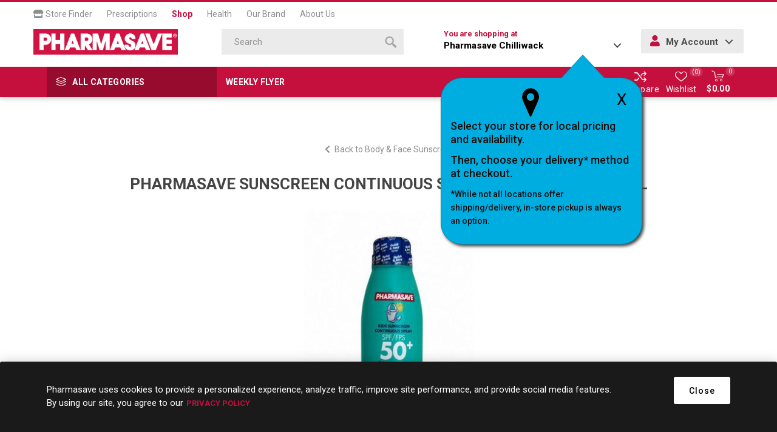

--- FILE ---
content_type: text/css
request_url: https://shop.pharmasave.com/Themes/Emporium/Content/css/1024.css
body_size: 7358
content:

@media all and (min-width: 1025px) {

/* GLOBAL STYLES */

.mobile {
	display: none !important;
}

.admin-header-links {
	float: left;
	font-size: 12px;
    background: none;
	color: #bbb;
}
.admin-header-links:only-child {
	float: none;
	display: block;
}
.admin-header-links a,
.admin-header-links span {
	line-height: 30px;
    font-weight: normal;
	transition: 0.2s ease;
}
.admin-header-links a:hover {
	color: #fff;
}

.product-grid,
.category-grid,
.topic-block,
.news-list-homepage {
	margin: 0 auto 50px;
}

.product-grid:last-child,
.category-grid:last-child,
.topic-block:last-child,
.news-list-homepage:last-child {
	margin-bottom: 0;
}
.center-2 .category-grid {
	margin: 0 0 30px;
}

.center-2 .product-grid,
.center-2 .category-grid,
.center-2 .topic-block {
	width: 100%;
}

.category-description,
.manufacturer-description,
.vendor-description {
	margin: 0 0 30px;
}

.center-2 {
	margin: 0 0 50px 0;
	float: right;
	width: 70%;
}
.side-2 {
	border: 1px solid #eeeeee;
	float: left;
	width: 27%;
}
.inputs {
	text-align: left;
}

/* HEADER */

.header {
	position: relative;
	z-index: 1020;
	margin: 0 auto;
	text-align: left;
}

.header-upper {
	background-color: #444444;
	text-align: right;
}

.header-selectors-wrapper:after {
	content: "";
	display: block;
	clear: both;
}
.header-selectors-wrapper select {
	padding: 0 15px 0 0;
	background: transparent;
	border: none;
	color: #ababab;
	height: 30px;
	font-size: 13px;
	min-width: 0;
	-webkit-appearance: none;
	-moz-appearance: none;
	appearance: none;
}

.currency-selector.desktop,
.language-selector.desktop .select-wrap,
.tax-display-type-selector {
	position: relative;
}

.currency-selector.desktop:before,
.language-selector.desktop .select-wrap:before,
.tax-display-type-selector:before {
	content: "\6b";
	position: absolute;
	top: 50%;
	left: auto;
	right: 0;
	transform: translateY(-50%) rotate(-90deg);
	display: inline-block;
	font-family: "emporium-icons";
	font-size: 7px;
	color: #ababab;
	pointer-events: none;
}

.header-selectors-wrapper,
.header-lower {
	width: calc(100% - 110px);
	margin: 0 auto;
}

.header-menu {
	padding: 0 55px;
}

.all-categories {
	display: none !important;
}

.header-menu:after {
	content: "";
	display: block;
	clear: both;
}

.header-menu > ul {
	float: right;
}

.header-menu-parent {
	font-size: 0;
}

.category-navigation-list-wrapper {
	display: inline-block;
	position: relative;
	border-right: 3px solid #fff;
	overflow: hidden;
}

.category-navigation-list-wrapper * {
	font-size: 0;
}

.category-navigation-list {
	position: absolute;
	top: 100%;
	left: 0;
	margin-top: 10px;
	padding: 10px 0;
	border: 1px solid #eeeeee;
	opacity: 0;
	pointer-events: none;
	width: 100%;
	background-color: #fff;
	transition: all .3s ease;
	z-index: 1099;
	box-shadow: 0 0 15px rgba(0,0,0,.1);
}

.category-navigation-list > li > .sublist-wrap {
	margin-top: -16px;
}

.category-navigation-list > li > .sublist-wrap .sublist-wrap {
	margin-left: -1px;
} 

.category-navigation-list-wrapper .sublist-wrap {
    position: absolute;
	font-size: 0;
	top: 0;
	margin: 0;
	width: 0 !important;
	left: 100%;
	border: none;
	padding: 15px 0;
	background: url(../img/shadow-top.png) top left repeat-x, url(../img/shadow-bottom.png) bottom left repeat-x;
	pointer-events: none;
	overflow: hidden;
	transition: all .3s ease;
}


.category-navigation-list-wrapper .sublist-wrap .sublist {
	border: 1px solid #eeeeee;
	border-width: 1px 0;
	padding: 10px 0;
	background-color: #fff;
}

.category-navigation-list .plus-button {
	display: none;
}

.category-navigation-list-wrapper .sublist > li {
	opacity: 0;
}

.category-navigation-list-wrapper ul li a,
.category-navigation-list-wrapper ul li > span {
	position: relative;
	display: block;
	white-space: nowrap;
	text-overflow: ellipsis;
	overflow: hidden;
	padding: 0 35px 0 20px;
	height: 40px;
	line-height: 40px;
	color: #8c8c8c;
	font-size: 15px;
	font-weight: bold;
	transition: all .2s ease;
}
.category-navigation-list-wrapper ul li span {
	font-size: 15px;
}

.category-navigation-list-wrapper ul li:hover > .sublist-wrap {
	opacity: 1;
	pointer-events: auto;
	overflow: visible;
	width: 100% !important;
}

.category-navigation-list-wrapper ul li:hover > .sublist-wrap > .sublist {
	border-width: 1px;
}

.category-navigation-list-wrapper ul li:hover > .sublist-wrap > .sublist > li {
	opacity: 1;
	transition: all .1s ease-in .3s;

}

.category-navigation-list-wrapper ul li:hover > a,
.category-navigation-list-wrapper ul li:hover > span {
	background-color: #f6f6f6;
	color: #97c300;
}

.category-navigation-list-wrapper ul li:hover > a:after {
	color: #97c300;
}

.category-navigation-title {
	position: relative;
	z-index: 1100;
	display: block;
	width: 280px;
    padding: 0 15px;
    line-height: 50px;
    height: 50px;
    font-size: 14px;
    cursor: pointer;
    text-transform: uppercase;
    color: #444444;
    font-weight: bold;
    transition: all .2s ease;
}

.category-navigation-title:before {
	content: "\66";
	display: inline-block;
	margin-right: 10px;
	font-size: 17px;
	vertical-align: bottom;
	font-family: "emporium-icons";
    color: #8c8c8c;
    font-weight: normal;
	text-transform: none;
    transition: all .2s ease;
}

.category-navigation-list-wrapper:hover {
	overflow: visible;
}

.category-navigation-list-wrapper:hover .category-navigation-title {
	background-color: #eebe00;
	color: #fff;
}

.category-navigation-list-wrapper:hover .category-navigation-title:before {
	color: #fff;
}

.category-navigation-list-wrapper:hover .category-navigation-list {
	margin-top: 0;
	opacity: 1;
	pointer-events: auto;
}

.category-navigation-list-wrapper .with-subcategories:after {
	content: "\6a";
	position: absolute;;
	top: 50%;
	right: 20px;
	left: auto;
	-webkit-transform: translateY(-50%);
	-ms-transform: translateY(-50%);
	transform: translateY(-50%);
	font-family: "emporium-icons";
	font-size: 8px;
	color: #8e8e8e;
}


.header-lower {
	padding: 20px 0 18px;
	text-align: center;
	font-size: 0;
}

.header-lower:after {
    content: '';
    display: block;
    clear: both;
}

.header-logo {
	float: left;
    width: 25%;
    text-align: left;
    padding-right: 10px;
}

.header-links-wrapper {
	float: right;
    width: 35%;
	margin-bottom: 0;
    text-align: right;
}

.header-links {
    display: table;
    width: 100%;
}

.header-links ul {
    font-size: 0;
    padding-left: 10px;
    display: inline-table;
}

.header-links li {
	position: relative;
    display: table-cell;
    text-align: center;
    vertical-align: top;
}

.header-links li + li {
    padding-left: 10px;
}

.header-links a {
	display: inline-block;
	font-size: 13px;
	color: #8c8c8c;
	transition: color .2s ease;
}

.header-links .profile-menu-box .ico-inbox {
	font-size: 0;
}

.header-links .profile-menu-box span:before,
.header-links .profile-menu-box a:before {
	font-size: 17px;
	margin: 0 7px 0 0;
}

.header-links span:before,
.header-links a:before {
	display: block;
	margin-bottom: 4px;
	font-family: "emporium-icons";
	font-size: 24px;
	color: #8e8e8e;
	transition: color .2s ease;
}

.header-links a.ico-cart:before {
	font-size: 26px;
}

.header-links a:hover,
.header-links a:hover:before {
	color: #97c300;
}

.ico-wishlist .wishlist-qty,
.ico-cart .cart-qty {
	position: absolute;
	display: inline-block;
	top: -5px;
	left: 50%;
	-webkit-transform: translateX(-50%) translateX(25px);
	-ms-transform: translateX(-50%) translateX(25px);
	transform: translateX(-50%) translateX(25px);
	background-color: #97c300;
	font-size: 10px;
	height: auto;
	padding: 0 3px;
	width: auto;
	min-width: 15px;
	min-height: 15px;
	line-height: 15px;
	border-radius: 20px;
	color: #fff;
	text-align: center;
}

.ico-cart .cart-label {
	font-weight: bold;
	display: inline-block;
	height: 15px;
	white-space: nowrap;
}
.search-box {
	display: inline-block;
	font-size: 0;
}

.header-lower .search-box {
    float: left;
	width: 40%;
}

.search-box .search-box-button {
	width: 47px;
	height: 47px;
	border: none;
	background: #eebe00 url(../img/search-button-desktop.png) center no-repeat;
	transition: background-color .1s ease;
}

.search-box form {
	display: block;
}

.search-box input.search-box-text {
	height: 47px;
	color: #8c8c8c;
	width: calc(100% - 47px);
}

.mobile-flyout-wrapper {
	position: relative;
    display: table-cell;
    width: 1%;
    vertical-align: top;
    text-align: center;
	padding-left: 10px;
	z-index: 1200;
}

.mini-shopping-cart {
	display: none;
	position: absolute;
	top: 98%;
	right: 0;
	padding-top: 8px;
	z-index: 1030;
}

.mobile-flyout-wrapper:hover .mini-shopping-cart {
	display: block;
}


.mini-shopping-cart > div:before {
	content: " ";
	position: absolute;
	bottom: 100%;
	left: auto;
	right: 17px;
	border: solid transparent;
	height: 0;
	width: 0;
	pointer-events: none;
	border-color: rgba(255, 255, 255, 0);
	border-bottom-color: #fff;
	border-width: 8px;
	margin-left: -8px;
}

.mini-shopping-cart .flyout-cart-scroll-area {
	border-radius: 3px;
	box-shadow: 0 0 15px rgba(0,0,0,0.15);
	width: 430px;
}

.flyout-cart .items {
	padding: 0 20px;
	max-height: calc(100vh - 320px);
	overflow: hidden;
}
.mini-shopping-cart .right {
	float: right;
	clear: right;
	max-width: 80px;
	text-align: right;
}
.mini-shopping-cart .left {
	width: calc(100% - 90px);
	float: left;
}


.mini-shopping-cart .name a {
	margin: 0 0 10px;
}

.mini-shopping-cart .attributes {
	margin-bottom: 10px;
}

.mini-shopping-cart .quantity {
	font-size: 16px;
	float: none;
	margin: 0;
}

.mini-shopping-cart .quantity:after {
	content: none;
}

.mini-shopping-cart .price {
	float: none;
}

.ui-autocomplete {
	width: calc(100% - 47px) !important;
	z-index: 1015; /*should be lower than header but equal or higher than header-menu*/
}

.ui-autocomplete {
	padding: 8px 0;
}

.ui-autocomplete a {
	padding: 5px 15px;
}

.ui-autocomplete img {
	width: 77px;
}

.ui-autocomplete span {
	max-width: calc(100% - 90px);
}
.header-selectors-wrapper > div {
	
	margin: 0 10px;
}

.responsive-nav-wrapper-parent {
	display: none;
}


/* HEADER MENU */


.menu-title, .close-menu,
.header-menu .back-button {
	display: none;
}
.overlayOffCanvas {
	display: none !important;
}

.header-menu {
	text-align: left;
	position: relative;
	z-index: 1010;
	margin: 0 0 3px;
	background-color: #f6f6f6;
}
.header-menu > ul {
	margin: 0 auto;
	font-size: 0;
}
.header-menu > ul > li {
	display: inline-block;
	vertical-align: middle;
}
.header-menu > ul > li > a,
.header-menu > ul > li > span {
	display: block;
	padding: 0 15px;
	height: 50px;
	line-height: 50px;
	font-size: 13px; /*reset zeroing*/
	cursor: pointer;
	text-transform: uppercase;
	color: #8c8c8c;
	font-weight: bold;
	transition: color .2s ease;
}

.header-menu > ul > li:hover > a,
.header-menu > ul > li:hover > span {
	color: #444444;
}

.top-menu {
	display: block;
}

.header-menu .sublist .back-button {
	display: none;
}



/* FOOTER */


.footer:after {
	content: "";
	display: block;
	clear: both;
}

.footer-upper {
	width: 28%;
	float: left;
	clear: left;
	text-align: left;
	padding-left: 3%;
}

.footer-middle {
	float: right;
	width: 72%;
	margin: 55px 0;
	padding: 0 3% 0 1.5%;
	clear: right;
	text-align: left;
}

.footer-lower {
	clear: both;
}

.footer-logo {
	margin-top: 0;
}

.footer-block {
	width: 20.5%;
	margin: 0 1.5%;
}

.footer-block ul {
	padding-bottom: 0;
}

.footer-block .title {
	padding: 0;
	margin-bottom: 7px;
}

.footer-block ul li {
	padding: 9px 0;
}

.footer-middle .socials-and-payments {
	width: 27%;
	float: right;
}

.footer-middle .social-icons {
	padding: 0;
	border: none;
	margin-top: 0;
}

.footer-lower {
	padding: 13px;
}


.footer-lower > div {
	display: inline-block;
	margin: 0 0 0 5px;
}

.footer-lower > div:before {
	content: "";
	display: inline-block;
	margin-right: 5px;
	width: 4px;
	height: 4px;
	vertical-align: middle;
	border-radius: 50%;
	font-size: 0;
	background-color: #c8c8c8;
}
.footer-lower > div:first-child {
	margin-left: 0;
}

.footer-lower > div:first-child:before,
.footer-lower > div.theme-selector:before {
	display: none;
}
.footer-lower > div.theme-selector {
	margin: -9px 0 -9px 5px;
}


/* LEFT/RIGHT COLUMN */

.product-selectors {
	margin: 0 0 20px;
}


.block {
	float: none;
	width: auto;
	margin: 0 0 3px;
}


.block .title {
	cursor: default;
    padding: 14px 30px;
}

.block .title:before {
	content: none;
	display: none;
}

.block.block-recently-viewed-products .title {
	padding: 15px 20px;
}

.block.block-recently-viewed-products .title:before {
	display: none;
}

.block.block-recently-viewed-products .listbox {
	padding: 0;
}

.block.block-recently-viewed-products .listbox li {
	padding: 10px;
	border-top: 1px solid #eeeeee;
}

.block.block-recently-viewed-products .listbox li:first-child {
	border-top: 0;
}

.block.block-recently-viewed-products .list a {
	color: #444444;
}

.block.block-recently-viewed-products .list a:hover {
    color: #97c300;
}


.block.block-recently-viewed-products .product-picture {
	display: inline-block;
	margin-right: 16px;
	width: 84px;
	vertical-align: middle;
}
.block .product-picture img {
	display: block;
	max-width: 100%;
}
.block .product-name {
	display: inline-block;
	width: calc(100% - 103px);
	vertical-align: middle;
}


/* CATEGORY PAGE & GRIDS */


.vendor-item .title a,
.manufacturer-item .title a,
.category-grid .item-box .title a {
	font-size: 17px;
}


.home-page .topic-block,
.home-page-category-grid,
.sub-category-grid,
.manufacturer-grid,
.product-grid,
.category-grid,
.topic-block,
.news-list-homepage,
.home-page-polls {
	margin-bottom: 70px;
}

.center-2 .product-grid {
	margin-bottom: 50px;
}

.home-page-advantages {
	padding: 35px 20px;
	margin: -60px -20px 70px;
	background-color: #f6f6f6;
	text-align: center;
}
.advantages-item {
	padding: 0 1%;
 	width: 25%;
 	margin: 0;
 	background-color: transparent;
 	text-align: center;
    vertical-align: top;
}

.advantages-item > div {
	display: block;
}

.advantages-item .picture {
	margin-bottom: 15px;
	width: 100%;
	height: auto;
}

.advantages-item .info {
	width: 100%;
}

.advantages-item .description {
	display: block;
	margin-top: 10px;
	color: #8c8c8c;
	font-size: 15px;
}

.advantages-item .description p {
	line-height: 1.7;
}

.center-2 .page-title,
.category-description,
.manufacturer-description,
.vendor-description,
.center-2 .product-grid .title {
	text-align: left;
}

.block {
	border: none;
}

.block .listbox {
	display: block;
}


.center-1 .breadcrumb {
	text-align: center;
}

.breadcrumb {
	text-align: left;
	margin: 0 0 15px 0;
}

.mobile-name-holder .breadcrumb {
	text-align: center;
}

.breadcrumb li * {
	line-height: normal;
}



#products-pagesize-mobile {
	display: none !important;
}
#products-pagesize-desktop {
	display: inline-block;
}

.product-selectors > div > span {
	display: inline-block;
	vertical-align: middle
}

.product-selectors .product-page-size {
	margin-left: 0;
	width: auto;
}

.product-selectors {
	font-size: 13px;
	text-align: left;
	color: #8c8c8c;
	font-weight: bold;
	text-transform: uppercase;
}

.product-selectors select {
	display: inline-block;
	margin: 0 10px;
	width: auto;
	height: 45px;
	background-color: #fff;
	border: 1px solid #e7e7e7;
	border-radius: 2px;
	font-weight: normal;
    text-transform: none;
    background-image: url('../img/select-arrow-dark.svg');
}

.product-selectors .product-sorting {
	display: inline-block;
	float: right;
	margin: 0;
	width: auto;
}

.product-selectors .product-viewmode {
	display: inline-block;
	float: right;
	margin: 0;
	font-size: 0;
}


.item-box {
	width: 24.25%;
	margin: 0 0 1% 1%;
}

.item-box:nth-child(2n+1),
.item-box:nth-child(3n+1) {
	margin-left: 1%;
	clear: none;
}

.item-box:nth-child(4n+1) {
	margin-left: 0;
	clear: both;
}

.item-box .picture .swiper {
	z-index: 0;
}
.item-box .swiper-pagination {
	/*display: none;*/
}

.product-grid .item-box .picture a:after {
	content:"";
	position: absolute;
	display: block;
	top: 0;
	left: 0;
	right: 0;
	bottom: 0;
	margin: auto;
	background-color: #444;
	opacity: 0;
	transition: all .1s ease;
}

.product-grid .item-box:hover .picture a:after {
	opacity: .4;
}

.carousel-wrapper .item-box .picture a:after,
.two-row-carousels .item-box .picture a:after {
	content: none;
	display: none;
}


.product-list {
	margin-bottom: 30px;
}

.product-list .add-to-cart-qty-wrapper .plus,
.product-list .add-to-cart-qty-wrapper .minus {
	height: 16px;
	line-height: 16px;
}

.center-2 .product-list .product-item:after {
	content: "";
	display: block;
	clear: both;
}

.center-2 .product-list .item-box {
	position: relative;
	width: 100%;
	margin: 0 0 15px !important;
	text-align: left;
}
.center-2 .product-list .item-box .picture {
	float: left;
	width: 260px;
	margin-bottom: 0;
	overflow: visible;
}

.center-2 .product-list .item-box .picture > a:before {
    padding-top: 100% !important;
}

.center-2 .product-list .item-box .picture img {
	border-radius: 3px 0 0 3px;
}

.center-2 .product-list .item-box .details {
	margin: 0 30% 0 290px;
	padding: 30px 0 0;
	max-height: 172px;
	overflow: hidden;
}

.center-2 .product-list .item-box .add-info {
	position: absolute;
	right: 0;
	top: 50%;
	-webkit-transform: translateY(-50%);
	-ms-transform: translateY(-50%);
	transform: translateY(-50%);
	width: 30%;
	padding: 0 20px;
	text-align: center;
}

.product-list .prices > span {
	display: block;
}

.product-list .item-box .old-price {
	font-size: 16px;
	color: #444444;
}

.product-list .item-box .actual-price {
	font-size: 20px;
	margin: 4px 0;
}

.center-2 .product-list .item-box .buttons .button-2 {
	width: auto;
    background-color: #eebe00;
    color: #fff;
	height: 40px;
	padding: 0 15px;
	text-overflow: ellipsis;
	overflow: hidden;
	white-space: nowrap;
}

.center-2 .product-list .item-box .btn-wrapper button {
	line-height: 45px;
	border-radius: 3px;
	background-color: #f2f2f2;
}

.center-2 .product-list .item-box .btn-wrapper button:hover {
	background-color: #eaeaea;
}

.center-2 .product-list .item-box .btn-wrapper button:before {
	font-size: 19px;
}

.center-2 .product-list .item-box .btn-wrapper button:hover:before {
	color: #8c8c8c;
}


.product-list .item-box .product-title,
.product-list .item-box .title {
	height: auto;
	font-size: 18px;
	font-weight: bold;
	padding: 0;
}

.product-list .item-box .product-rating-box {
	margin-bottom: 15px;
}


.product-list .item-box .description {
	display: block;
	height: auto;
    max-height: 81px;
    margin: 0;
    line-height: 20px;
	font-size: 15px;
	color: #8c8c8c;
}

.product-list .item-box .btn-wrapper {
	left: 100%;
	top: auto;
	bottom: 30px;
	-webkit-transform: none;
	-ms-transform: none;
	transform: none;
	opacity: 1;
	width: 200px;
	padding-left: 30px;
}

.product-list .item-box button,
.product-list .item-box .btn-wrapper .button-2 {
	width: 45px;
	height: 45px;
}

.product-list .item-box button:hover {
	background-color: #eaeaea;
}

.page-title h1 {
	font-size: 30px;
}

.topic-block-title h2 {
	font-size: 25px;
}

.center-2 .page-title {
	padding: 0;
}

.center-2 .item-box {
	width: 32.66%;
}

.center-2 .item-box:nth-child(2n+1),
.center-2 .item-box:nth-child(4n+1) {
	margin-left: 1%;
	clear: none;
}

.center-2 .item-box:nth-child(3n+1) {
	margin-left: 0;
	clear: both;
}

.news-list-homepage .news-item {
	width: 32.4%;
}

.news-list-homepage .news-item:nth-child(2n+1) {
	margin-left: 1.4%;
	clear: none;
}

.news-list-homepage .news-item:nth-child(3n+1) {
	margin-left: 0;
	clear: left;
}

/* PRODUCT PAGE */



.gallery .picture {
	width: auto;
}

.attribute-squares {
	text-align: left;
}

.product-tags-box .title,
.product-details-page .product-grid .title,
.shopping-cart-page .product-grid .title {
	font-size: 26px;
}

.product-variant-line .attributes-wrapper {
	margin-left: 0;
}


/* REVIEW PAGE */

.product-review-item {
	text-align: left;
}

.product-review-item .review-content {
	overflow: hidden;
}

.product-review-item .product-review-box {
	padding: 2px 0 0;
}
.product-review-item .product-review-box .rating {
	margin: 0;
}

.product-review-item .review-item-head {
	text-align: left;
}

.product-review-item .review-info {
	float: left;
	padding: 0 20px 0 0;
	width: 13%;
	margin: 0;
}

.product-review-helpfulness {
	float: right;
	width: 20%;
	margin: 0;
	text-align: center;
	padding-left: 20px;
}

.review-body { 
	width: 67%;
	float: left;
}

.product-review-item .review-info .separator {
	display: none;
}

.product-review-item .product-review-box,
.review-info .user {
	margin-bottom: 10px;
}


/* TABLES */


.data-table td label,
.td-title {
	display: none;
}

td.remove-from-cart label, td.add-to-cart label {
	font-size: 0;
}	


/* WISHLIST & COMPARE LIST */

.compare-products-page .page-body {
	position: relative;
	margin: 0 -20px;
}

.compare-products-page .clear-list {
	position: absolute;
	top: 0;
	left: 0;
	width: 170px;
	text-align: center;
	border-bottom: 1px solid #eee;
	z-index: 1;
}


.compare-products-table {
	display: table;
	border-top: 1px solid #eee;
	border-bottom: 1px solid #eee;
}

.compare-products-table td {
	border-right: 1px solid #eee;
}

.compare-products-mobile {
	display: none;
}

/* REGISTRATION, LOGIN, MY ACCOUNT */



.login-page .new-wrapper {
	position: relative;
	float: right;
	width: 49%;
	max-width: none;
	min-height: 440px;
	z-index: 1;
}

.login-page .returning-wrapper form {
	float: left;
	width: 49%;
	max-width: none;
	min-height: 440px;
}

.login-page .customer-blocks + .topic-block {
	margin-bottom: 0;
}

.returning-wrapper .form-fields,
.login-page .text,
.registration-page .form-fields {
	padding: 45px 13% 20px;
}

.login-page .text {
	min-height: 255px;
}


.new-wrapper .text:before {
	margin: 20px 0;
}

.login-page .buttons,
.registration-page .buttons,
.registration-page .buttons {
	padding: 10px 13% 45px;
}

.login-page .inputs.reversed label,
.login-page .inputs.reversed span {
	font-size: 15px;
	line-height: 17px;
}

.login-page .external-authentication > * {
	padding: 45px 0;
	margin: 30px 0 0;
	width: 100%;
}

.email-a-friend-page .page-body form,
.contact-page .page-body form,
.apply-vendor-page .page-body form,
.forum-edit-page .page-body,
.password-recovery-page .page-body,
.private-message-send-page .page-body,
.move-topic-page .page-body {
	padding: 45px 13%;
}


.html-account-page .center-2 {
	width: 73%;
}

.account-page {
	padding: 40px;
}

.account-page .address-item > .title,
.account-page .order-item > .title,
.account-page .request-item > .title {
	text-align: center;
}

.account-page .buttons {
	text-align: left;
}

.html-account-page .page-title {
	text-align: center;
	padding: 0 0 0 27%;
}

.html-account-page .side-2 {
	border: none;
}

.block-account-navigation.block .title {
	display: none;
}

.block-account-navigation.block .listbox {
	padding: 0;
	text-align: right;
}

.block-account-navigation.block .list a {
	position: relative;
	display: block;
	padding: 15px 65px 15px 0;
	max-width: 100%;
	font-size: 14px;
	text-transform: uppercase;
	font-weight: bold;
	color: #b7b7b7;
	transition: all .2s ease;
}


.block-account-navigation.block .list a:hover,
.block-account-navigation.block .list a:hover:after {
	color: #97c300;
}

.block-account-navigation.block .list .active a {
	border-right: 2px solid #97c300;
	color: #97c300;
}

.block-account-navigation.block .list a:after {
	position: absolute;
	top: 50%;
	left: auto;
	right: 23px;
	-webkit-transform: translateY(-50%);
	-ms-transform: translateY(-50%);
	transform: translateY(-50%);
	display: inline-block;
	vertical-align: middle;
	margin-left: 23px;
	font-family: "emporium-icons";
	font-size: 20px;
	font-weight: normal;
	text-transform: none;
	color: #b7b7b7;
	transition: all .2s ease;
}

.account-page .title {
	margin-bottom: 30px;
}

.block-account-navigation.block .list .active a:after {
	color: #97c300;
}

.block-account-navigation .customer-info a:after, 
.block-account-navigation .customer-vendor-info a:after {
	content: "\61";
}

.block-account-navigation .customer-addresses a:after {
	content: "\4e";
}

.block-account-navigation .customer-orders a:after {
	content: "\64";
}

.block-account-navigation .return-requests a:after {
	content: "\4f";
}

.block-account-navigation .downloadable-products a:after {
	content: "\4a";
}

.block-account-navigation .back-in-stock-subscriptions a:after {
	content: "\45";
}

.block-account-navigation .reward-points a:after {
	content: "\50";
}

.block-account-navigation .change-password a:after {
	content: "\78";
}

.block-account-navigation .customer-check-gift-card-balance a:after {
    content: "\e90b";
}

.block-account-navigation .customer-avatar a:after {
	content: "\51";
}

.block-account-navigation .forum-subscriptions a:after {
	content: "\52";
}

.block-account-navigation .customer-reviews a:after {
	content: "\53";
}

.block-account-navigation .customer-gdpr a:after {
	content: "\e90a";
}

.block-account-navigation .customer-multiFactor-authentication a:after {
	content: "\e90c";
	font-size: 17px !important;
}

.block-account-navigation .vendor-info a:after {
	content: "\54";
}

.address-item .info {
	margin-bottom: 0;
}

.address-item .buttons {
	position: absolute;
	top: 10px;
	right: 10px;
}

.address-item .title {
	padding: 0 80px;
}

.order-item .buttons {
	text-align: center;
}


.account-page .product-review-item .review-info {
	width: 210px;
}

.account-page .product-review-item .review-body {
	width: calc(100% - 210px);
}

.order-details-page .page-body {
	overflow: hidden;
}

.order-details-page .section.products,
.order-summary-content .table-wrapper {
	float: left;
	width: 70%;
}

.order-details-page .options,
.order-details-page .totals,
.order-summary-content .cart-footer  {
	float: right;
	width: calc(30% - 20px);
}

.shopping-cart-page .cart-footer,
.shopping-cart-page .table-wrapper {
	float: none;
	width: 100%;
}

.selected-checkout-attributes {
	margin-top: 0;
}

.check-gift-card-balance-page .captcha-box {
    text-align: left;
}

/* SHOPPING CART & CHECKOUT */

.shopping-cart-page .common-buttons {
	text-align: left;
}

.shopping-cart-page .common-buttons button {
	margin: 0 7px 0 0;
	padding: 0 25px;
	width: auto;
}

.shopping-cart-page .continue-shopping-button {
	margin: 0 !important;
	float: right;
}

.address-grid > div {
	max-width: none;
}

/* SEARCH & SITEMAP */

.search-page .page-title {
	text-align: center;
}

.search-page .search-input form {
	margin: 0 0 40px;
}

.search-page .search-input form .inputs {
	text-align: center;
}


/* BLOG & NEWS */


.news-item-page .inputs:first-child label {
	display: inline-block;
}
.new-comment textarea {
	display: block;
	margin: auto;
}

/* FORUM & PROFILE */

.topic-block {
	padding: 0;
}

.forums-main-page .forums-table-section td:first-child,
.forum-page .forums-table-section td:first-child {
	padding-left: 40px !important;
}

.forums-main-page .forums-table-section td:last-child,
.forum-page .forums-table-section td:last-child {
	padding-right: 40px !important;
}
.forums-table-section .image div {
	width: 40px;
	height: 40px;
}

.forums-table-section .image div:before {
	font-size: 40px;
}

.topic-post .post-info {
	width: 190px;
	float: left;
	padding: 30px 0 30px 30px;
}

.topic-post .user-info {
	padding: 0;
}

.topic-post .username {
	margin: 0 0 10px;
}

.topic-post .avatar {
	position: static;
	margin-bottom: 10px;
}

.topic-post .post-content {
	position: relative;
	float: right;
	width: calc(100% - 190px);
	padding: 55px 30px 30px;
}

.topic-post .post-actions {
	position: absolute;
	top: 10px;
	right: 10px;
}

.topic-post .post-actions > div.post-vote {
	float: right;
	clear: both;
}

.topic-post .post-vote > div,
.topic-post .post-vote > span {
	height: 50px;
	line-height: 50px;
}

.topic-post .post-body {
	width: 70%;
	max-width: 1000px; 
}


}

--- FILE ---
content_type: application/javascript
request_url: https://prism.app-us1.com/?a=478463077&u=https%3A%2F%2Fshop.pharmasave.com%2Fstore207%2Fpharmasave-sunscreen-continuous-spray-kids-spf50-177ml
body_size: 124
content:
window.visitorGlobalObject=window.visitorGlobalObject||window.prismGlobalObject;window.visitorGlobalObject.setVisitorId('424bc8f7-50ac-4678-933f-f9026eeac0a6', '478463077');window.visitorGlobalObject.setWhitelistedServices('tracking', '478463077');